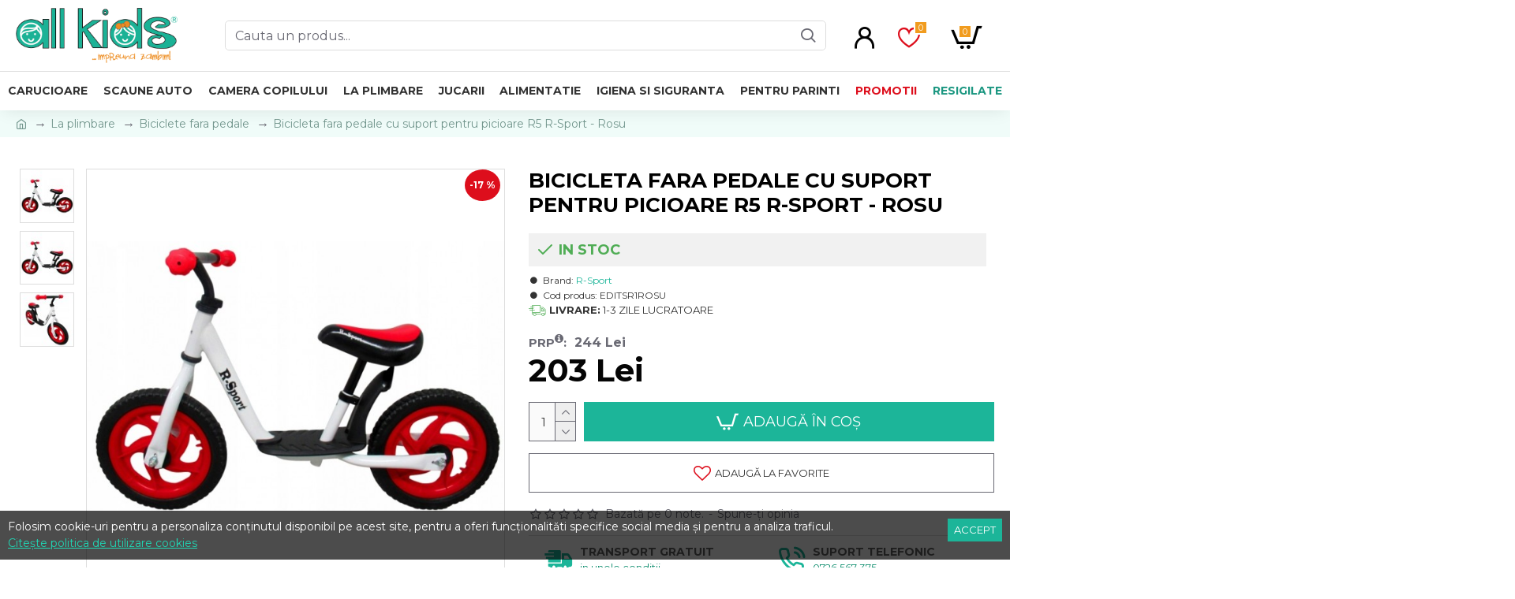

--- FILE ---
content_type: text/html; charset=utf-8
request_url: https://www.google.com/recaptcha/api2/anchor?ar=1&k=6Lc-vGIoAAAAANWxJ2o3WWQwvij51Vbslzkdv4Vy&co=aHR0cHM6Ly9hbGxraWRzLnJvOjQ0Mw..&hl=en&v=PoyoqOPhxBO7pBk68S4YbpHZ&size=normal&anchor-ms=20000&execute-ms=30000&cb=8cm56rwqj2ko
body_size: 49357
content:
<!DOCTYPE HTML><html dir="ltr" lang="en"><head><meta http-equiv="Content-Type" content="text/html; charset=UTF-8">
<meta http-equiv="X-UA-Compatible" content="IE=edge">
<title>reCAPTCHA</title>
<style type="text/css">
/* cyrillic-ext */
@font-face {
  font-family: 'Roboto';
  font-style: normal;
  font-weight: 400;
  font-stretch: 100%;
  src: url(//fonts.gstatic.com/s/roboto/v48/KFO7CnqEu92Fr1ME7kSn66aGLdTylUAMa3GUBHMdazTgWw.woff2) format('woff2');
  unicode-range: U+0460-052F, U+1C80-1C8A, U+20B4, U+2DE0-2DFF, U+A640-A69F, U+FE2E-FE2F;
}
/* cyrillic */
@font-face {
  font-family: 'Roboto';
  font-style: normal;
  font-weight: 400;
  font-stretch: 100%;
  src: url(//fonts.gstatic.com/s/roboto/v48/KFO7CnqEu92Fr1ME7kSn66aGLdTylUAMa3iUBHMdazTgWw.woff2) format('woff2');
  unicode-range: U+0301, U+0400-045F, U+0490-0491, U+04B0-04B1, U+2116;
}
/* greek-ext */
@font-face {
  font-family: 'Roboto';
  font-style: normal;
  font-weight: 400;
  font-stretch: 100%;
  src: url(//fonts.gstatic.com/s/roboto/v48/KFO7CnqEu92Fr1ME7kSn66aGLdTylUAMa3CUBHMdazTgWw.woff2) format('woff2');
  unicode-range: U+1F00-1FFF;
}
/* greek */
@font-face {
  font-family: 'Roboto';
  font-style: normal;
  font-weight: 400;
  font-stretch: 100%;
  src: url(//fonts.gstatic.com/s/roboto/v48/KFO7CnqEu92Fr1ME7kSn66aGLdTylUAMa3-UBHMdazTgWw.woff2) format('woff2');
  unicode-range: U+0370-0377, U+037A-037F, U+0384-038A, U+038C, U+038E-03A1, U+03A3-03FF;
}
/* math */
@font-face {
  font-family: 'Roboto';
  font-style: normal;
  font-weight: 400;
  font-stretch: 100%;
  src: url(//fonts.gstatic.com/s/roboto/v48/KFO7CnqEu92Fr1ME7kSn66aGLdTylUAMawCUBHMdazTgWw.woff2) format('woff2');
  unicode-range: U+0302-0303, U+0305, U+0307-0308, U+0310, U+0312, U+0315, U+031A, U+0326-0327, U+032C, U+032F-0330, U+0332-0333, U+0338, U+033A, U+0346, U+034D, U+0391-03A1, U+03A3-03A9, U+03B1-03C9, U+03D1, U+03D5-03D6, U+03F0-03F1, U+03F4-03F5, U+2016-2017, U+2034-2038, U+203C, U+2040, U+2043, U+2047, U+2050, U+2057, U+205F, U+2070-2071, U+2074-208E, U+2090-209C, U+20D0-20DC, U+20E1, U+20E5-20EF, U+2100-2112, U+2114-2115, U+2117-2121, U+2123-214F, U+2190, U+2192, U+2194-21AE, U+21B0-21E5, U+21F1-21F2, U+21F4-2211, U+2213-2214, U+2216-22FF, U+2308-230B, U+2310, U+2319, U+231C-2321, U+2336-237A, U+237C, U+2395, U+239B-23B7, U+23D0, U+23DC-23E1, U+2474-2475, U+25AF, U+25B3, U+25B7, U+25BD, U+25C1, U+25CA, U+25CC, U+25FB, U+266D-266F, U+27C0-27FF, U+2900-2AFF, U+2B0E-2B11, U+2B30-2B4C, U+2BFE, U+3030, U+FF5B, U+FF5D, U+1D400-1D7FF, U+1EE00-1EEFF;
}
/* symbols */
@font-face {
  font-family: 'Roboto';
  font-style: normal;
  font-weight: 400;
  font-stretch: 100%;
  src: url(//fonts.gstatic.com/s/roboto/v48/KFO7CnqEu92Fr1ME7kSn66aGLdTylUAMaxKUBHMdazTgWw.woff2) format('woff2');
  unicode-range: U+0001-000C, U+000E-001F, U+007F-009F, U+20DD-20E0, U+20E2-20E4, U+2150-218F, U+2190, U+2192, U+2194-2199, U+21AF, U+21E6-21F0, U+21F3, U+2218-2219, U+2299, U+22C4-22C6, U+2300-243F, U+2440-244A, U+2460-24FF, U+25A0-27BF, U+2800-28FF, U+2921-2922, U+2981, U+29BF, U+29EB, U+2B00-2BFF, U+4DC0-4DFF, U+FFF9-FFFB, U+10140-1018E, U+10190-1019C, U+101A0, U+101D0-101FD, U+102E0-102FB, U+10E60-10E7E, U+1D2C0-1D2D3, U+1D2E0-1D37F, U+1F000-1F0FF, U+1F100-1F1AD, U+1F1E6-1F1FF, U+1F30D-1F30F, U+1F315, U+1F31C, U+1F31E, U+1F320-1F32C, U+1F336, U+1F378, U+1F37D, U+1F382, U+1F393-1F39F, U+1F3A7-1F3A8, U+1F3AC-1F3AF, U+1F3C2, U+1F3C4-1F3C6, U+1F3CA-1F3CE, U+1F3D4-1F3E0, U+1F3ED, U+1F3F1-1F3F3, U+1F3F5-1F3F7, U+1F408, U+1F415, U+1F41F, U+1F426, U+1F43F, U+1F441-1F442, U+1F444, U+1F446-1F449, U+1F44C-1F44E, U+1F453, U+1F46A, U+1F47D, U+1F4A3, U+1F4B0, U+1F4B3, U+1F4B9, U+1F4BB, U+1F4BF, U+1F4C8-1F4CB, U+1F4D6, U+1F4DA, U+1F4DF, U+1F4E3-1F4E6, U+1F4EA-1F4ED, U+1F4F7, U+1F4F9-1F4FB, U+1F4FD-1F4FE, U+1F503, U+1F507-1F50B, U+1F50D, U+1F512-1F513, U+1F53E-1F54A, U+1F54F-1F5FA, U+1F610, U+1F650-1F67F, U+1F687, U+1F68D, U+1F691, U+1F694, U+1F698, U+1F6AD, U+1F6B2, U+1F6B9-1F6BA, U+1F6BC, U+1F6C6-1F6CF, U+1F6D3-1F6D7, U+1F6E0-1F6EA, U+1F6F0-1F6F3, U+1F6F7-1F6FC, U+1F700-1F7FF, U+1F800-1F80B, U+1F810-1F847, U+1F850-1F859, U+1F860-1F887, U+1F890-1F8AD, U+1F8B0-1F8BB, U+1F8C0-1F8C1, U+1F900-1F90B, U+1F93B, U+1F946, U+1F984, U+1F996, U+1F9E9, U+1FA00-1FA6F, U+1FA70-1FA7C, U+1FA80-1FA89, U+1FA8F-1FAC6, U+1FACE-1FADC, U+1FADF-1FAE9, U+1FAF0-1FAF8, U+1FB00-1FBFF;
}
/* vietnamese */
@font-face {
  font-family: 'Roboto';
  font-style: normal;
  font-weight: 400;
  font-stretch: 100%;
  src: url(//fonts.gstatic.com/s/roboto/v48/KFO7CnqEu92Fr1ME7kSn66aGLdTylUAMa3OUBHMdazTgWw.woff2) format('woff2');
  unicode-range: U+0102-0103, U+0110-0111, U+0128-0129, U+0168-0169, U+01A0-01A1, U+01AF-01B0, U+0300-0301, U+0303-0304, U+0308-0309, U+0323, U+0329, U+1EA0-1EF9, U+20AB;
}
/* latin-ext */
@font-face {
  font-family: 'Roboto';
  font-style: normal;
  font-weight: 400;
  font-stretch: 100%;
  src: url(//fonts.gstatic.com/s/roboto/v48/KFO7CnqEu92Fr1ME7kSn66aGLdTylUAMa3KUBHMdazTgWw.woff2) format('woff2');
  unicode-range: U+0100-02BA, U+02BD-02C5, U+02C7-02CC, U+02CE-02D7, U+02DD-02FF, U+0304, U+0308, U+0329, U+1D00-1DBF, U+1E00-1E9F, U+1EF2-1EFF, U+2020, U+20A0-20AB, U+20AD-20C0, U+2113, U+2C60-2C7F, U+A720-A7FF;
}
/* latin */
@font-face {
  font-family: 'Roboto';
  font-style: normal;
  font-weight: 400;
  font-stretch: 100%;
  src: url(//fonts.gstatic.com/s/roboto/v48/KFO7CnqEu92Fr1ME7kSn66aGLdTylUAMa3yUBHMdazQ.woff2) format('woff2');
  unicode-range: U+0000-00FF, U+0131, U+0152-0153, U+02BB-02BC, U+02C6, U+02DA, U+02DC, U+0304, U+0308, U+0329, U+2000-206F, U+20AC, U+2122, U+2191, U+2193, U+2212, U+2215, U+FEFF, U+FFFD;
}
/* cyrillic-ext */
@font-face {
  font-family: 'Roboto';
  font-style: normal;
  font-weight: 500;
  font-stretch: 100%;
  src: url(//fonts.gstatic.com/s/roboto/v48/KFO7CnqEu92Fr1ME7kSn66aGLdTylUAMa3GUBHMdazTgWw.woff2) format('woff2');
  unicode-range: U+0460-052F, U+1C80-1C8A, U+20B4, U+2DE0-2DFF, U+A640-A69F, U+FE2E-FE2F;
}
/* cyrillic */
@font-face {
  font-family: 'Roboto';
  font-style: normal;
  font-weight: 500;
  font-stretch: 100%;
  src: url(//fonts.gstatic.com/s/roboto/v48/KFO7CnqEu92Fr1ME7kSn66aGLdTylUAMa3iUBHMdazTgWw.woff2) format('woff2');
  unicode-range: U+0301, U+0400-045F, U+0490-0491, U+04B0-04B1, U+2116;
}
/* greek-ext */
@font-face {
  font-family: 'Roboto';
  font-style: normal;
  font-weight: 500;
  font-stretch: 100%;
  src: url(//fonts.gstatic.com/s/roboto/v48/KFO7CnqEu92Fr1ME7kSn66aGLdTylUAMa3CUBHMdazTgWw.woff2) format('woff2');
  unicode-range: U+1F00-1FFF;
}
/* greek */
@font-face {
  font-family: 'Roboto';
  font-style: normal;
  font-weight: 500;
  font-stretch: 100%;
  src: url(//fonts.gstatic.com/s/roboto/v48/KFO7CnqEu92Fr1ME7kSn66aGLdTylUAMa3-UBHMdazTgWw.woff2) format('woff2');
  unicode-range: U+0370-0377, U+037A-037F, U+0384-038A, U+038C, U+038E-03A1, U+03A3-03FF;
}
/* math */
@font-face {
  font-family: 'Roboto';
  font-style: normal;
  font-weight: 500;
  font-stretch: 100%;
  src: url(//fonts.gstatic.com/s/roboto/v48/KFO7CnqEu92Fr1ME7kSn66aGLdTylUAMawCUBHMdazTgWw.woff2) format('woff2');
  unicode-range: U+0302-0303, U+0305, U+0307-0308, U+0310, U+0312, U+0315, U+031A, U+0326-0327, U+032C, U+032F-0330, U+0332-0333, U+0338, U+033A, U+0346, U+034D, U+0391-03A1, U+03A3-03A9, U+03B1-03C9, U+03D1, U+03D5-03D6, U+03F0-03F1, U+03F4-03F5, U+2016-2017, U+2034-2038, U+203C, U+2040, U+2043, U+2047, U+2050, U+2057, U+205F, U+2070-2071, U+2074-208E, U+2090-209C, U+20D0-20DC, U+20E1, U+20E5-20EF, U+2100-2112, U+2114-2115, U+2117-2121, U+2123-214F, U+2190, U+2192, U+2194-21AE, U+21B0-21E5, U+21F1-21F2, U+21F4-2211, U+2213-2214, U+2216-22FF, U+2308-230B, U+2310, U+2319, U+231C-2321, U+2336-237A, U+237C, U+2395, U+239B-23B7, U+23D0, U+23DC-23E1, U+2474-2475, U+25AF, U+25B3, U+25B7, U+25BD, U+25C1, U+25CA, U+25CC, U+25FB, U+266D-266F, U+27C0-27FF, U+2900-2AFF, U+2B0E-2B11, U+2B30-2B4C, U+2BFE, U+3030, U+FF5B, U+FF5D, U+1D400-1D7FF, U+1EE00-1EEFF;
}
/* symbols */
@font-face {
  font-family: 'Roboto';
  font-style: normal;
  font-weight: 500;
  font-stretch: 100%;
  src: url(//fonts.gstatic.com/s/roboto/v48/KFO7CnqEu92Fr1ME7kSn66aGLdTylUAMaxKUBHMdazTgWw.woff2) format('woff2');
  unicode-range: U+0001-000C, U+000E-001F, U+007F-009F, U+20DD-20E0, U+20E2-20E4, U+2150-218F, U+2190, U+2192, U+2194-2199, U+21AF, U+21E6-21F0, U+21F3, U+2218-2219, U+2299, U+22C4-22C6, U+2300-243F, U+2440-244A, U+2460-24FF, U+25A0-27BF, U+2800-28FF, U+2921-2922, U+2981, U+29BF, U+29EB, U+2B00-2BFF, U+4DC0-4DFF, U+FFF9-FFFB, U+10140-1018E, U+10190-1019C, U+101A0, U+101D0-101FD, U+102E0-102FB, U+10E60-10E7E, U+1D2C0-1D2D3, U+1D2E0-1D37F, U+1F000-1F0FF, U+1F100-1F1AD, U+1F1E6-1F1FF, U+1F30D-1F30F, U+1F315, U+1F31C, U+1F31E, U+1F320-1F32C, U+1F336, U+1F378, U+1F37D, U+1F382, U+1F393-1F39F, U+1F3A7-1F3A8, U+1F3AC-1F3AF, U+1F3C2, U+1F3C4-1F3C6, U+1F3CA-1F3CE, U+1F3D4-1F3E0, U+1F3ED, U+1F3F1-1F3F3, U+1F3F5-1F3F7, U+1F408, U+1F415, U+1F41F, U+1F426, U+1F43F, U+1F441-1F442, U+1F444, U+1F446-1F449, U+1F44C-1F44E, U+1F453, U+1F46A, U+1F47D, U+1F4A3, U+1F4B0, U+1F4B3, U+1F4B9, U+1F4BB, U+1F4BF, U+1F4C8-1F4CB, U+1F4D6, U+1F4DA, U+1F4DF, U+1F4E3-1F4E6, U+1F4EA-1F4ED, U+1F4F7, U+1F4F9-1F4FB, U+1F4FD-1F4FE, U+1F503, U+1F507-1F50B, U+1F50D, U+1F512-1F513, U+1F53E-1F54A, U+1F54F-1F5FA, U+1F610, U+1F650-1F67F, U+1F687, U+1F68D, U+1F691, U+1F694, U+1F698, U+1F6AD, U+1F6B2, U+1F6B9-1F6BA, U+1F6BC, U+1F6C6-1F6CF, U+1F6D3-1F6D7, U+1F6E0-1F6EA, U+1F6F0-1F6F3, U+1F6F7-1F6FC, U+1F700-1F7FF, U+1F800-1F80B, U+1F810-1F847, U+1F850-1F859, U+1F860-1F887, U+1F890-1F8AD, U+1F8B0-1F8BB, U+1F8C0-1F8C1, U+1F900-1F90B, U+1F93B, U+1F946, U+1F984, U+1F996, U+1F9E9, U+1FA00-1FA6F, U+1FA70-1FA7C, U+1FA80-1FA89, U+1FA8F-1FAC6, U+1FACE-1FADC, U+1FADF-1FAE9, U+1FAF0-1FAF8, U+1FB00-1FBFF;
}
/* vietnamese */
@font-face {
  font-family: 'Roboto';
  font-style: normal;
  font-weight: 500;
  font-stretch: 100%;
  src: url(//fonts.gstatic.com/s/roboto/v48/KFO7CnqEu92Fr1ME7kSn66aGLdTylUAMa3OUBHMdazTgWw.woff2) format('woff2');
  unicode-range: U+0102-0103, U+0110-0111, U+0128-0129, U+0168-0169, U+01A0-01A1, U+01AF-01B0, U+0300-0301, U+0303-0304, U+0308-0309, U+0323, U+0329, U+1EA0-1EF9, U+20AB;
}
/* latin-ext */
@font-face {
  font-family: 'Roboto';
  font-style: normal;
  font-weight: 500;
  font-stretch: 100%;
  src: url(//fonts.gstatic.com/s/roboto/v48/KFO7CnqEu92Fr1ME7kSn66aGLdTylUAMa3KUBHMdazTgWw.woff2) format('woff2');
  unicode-range: U+0100-02BA, U+02BD-02C5, U+02C7-02CC, U+02CE-02D7, U+02DD-02FF, U+0304, U+0308, U+0329, U+1D00-1DBF, U+1E00-1E9F, U+1EF2-1EFF, U+2020, U+20A0-20AB, U+20AD-20C0, U+2113, U+2C60-2C7F, U+A720-A7FF;
}
/* latin */
@font-face {
  font-family: 'Roboto';
  font-style: normal;
  font-weight: 500;
  font-stretch: 100%;
  src: url(//fonts.gstatic.com/s/roboto/v48/KFO7CnqEu92Fr1ME7kSn66aGLdTylUAMa3yUBHMdazQ.woff2) format('woff2');
  unicode-range: U+0000-00FF, U+0131, U+0152-0153, U+02BB-02BC, U+02C6, U+02DA, U+02DC, U+0304, U+0308, U+0329, U+2000-206F, U+20AC, U+2122, U+2191, U+2193, U+2212, U+2215, U+FEFF, U+FFFD;
}
/* cyrillic-ext */
@font-face {
  font-family: 'Roboto';
  font-style: normal;
  font-weight: 900;
  font-stretch: 100%;
  src: url(//fonts.gstatic.com/s/roboto/v48/KFO7CnqEu92Fr1ME7kSn66aGLdTylUAMa3GUBHMdazTgWw.woff2) format('woff2');
  unicode-range: U+0460-052F, U+1C80-1C8A, U+20B4, U+2DE0-2DFF, U+A640-A69F, U+FE2E-FE2F;
}
/* cyrillic */
@font-face {
  font-family: 'Roboto';
  font-style: normal;
  font-weight: 900;
  font-stretch: 100%;
  src: url(//fonts.gstatic.com/s/roboto/v48/KFO7CnqEu92Fr1ME7kSn66aGLdTylUAMa3iUBHMdazTgWw.woff2) format('woff2');
  unicode-range: U+0301, U+0400-045F, U+0490-0491, U+04B0-04B1, U+2116;
}
/* greek-ext */
@font-face {
  font-family: 'Roboto';
  font-style: normal;
  font-weight: 900;
  font-stretch: 100%;
  src: url(//fonts.gstatic.com/s/roboto/v48/KFO7CnqEu92Fr1ME7kSn66aGLdTylUAMa3CUBHMdazTgWw.woff2) format('woff2');
  unicode-range: U+1F00-1FFF;
}
/* greek */
@font-face {
  font-family: 'Roboto';
  font-style: normal;
  font-weight: 900;
  font-stretch: 100%;
  src: url(//fonts.gstatic.com/s/roboto/v48/KFO7CnqEu92Fr1ME7kSn66aGLdTylUAMa3-UBHMdazTgWw.woff2) format('woff2');
  unicode-range: U+0370-0377, U+037A-037F, U+0384-038A, U+038C, U+038E-03A1, U+03A3-03FF;
}
/* math */
@font-face {
  font-family: 'Roboto';
  font-style: normal;
  font-weight: 900;
  font-stretch: 100%;
  src: url(//fonts.gstatic.com/s/roboto/v48/KFO7CnqEu92Fr1ME7kSn66aGLdTylUAMawCUBHMdazTgWw.woff2) format('woff2');
  unicode-range: U+0302-0303, U+0305, U+0307-0308, U+0310, U+0312, U+0315, U+031A, U+0326-0327, U+032C, U+032F-0330, U+0332-0333, U+0338, U+033A, U+0346, U+034D, U+0391-03A1, U+03A3-03A9, U+03B1-03C9, U+03D1, U+03D5-03D6, U+03F0-03F1, U+03F4-03F5, U+2016-2017, U+2034-2038, U+203C, U+2040, U+2043, U+2047, U+2050, U+2057, U+205F, U+2070-2071, U+2074-208E, U+2090-209C, U+20D0-20DC, U+20E1, U+20E5-20EF, U+2100-2112, U+2114-2115, U+2117-2121, U+2123-214F, U+2190, U+2192, U+2194-21AE, U+21B0-21E5, U+21F1-21F2, U+21F4-2211, U+2213-2214, U+2216-22FF, U+2308-230B, U+2310, U+2319, U+231C-2321, U+2336-237A, U+237C, U+2395, U+239B-23B7, U+23D0, U+23DC-23E1, U+2474-2475, U+25AF, U+25B3, U+25B7, U+25BD, U+25C1, U+25CA, U+25CC, U+25FB, U+266D-266F, U+27C0-27FF, U+2900-2AFF, U+2B0E-2B11, U+2B30-2B4C, U+2BFE, U+3030, U+FF5B, U+FF5D, U+1D400-1D7FF, U+1EE00-1EEFF;
}
/* symbols */
@font-face {
  font-family: 'Roboto';
  font-style: normal;
  font-weight: 900;
  font-stretch: 100%;
  src: url(//fonts.gstatic.com/s/roboto/v48/KFO7CnqEu92Fr1ME7kSn66aGLdTylUAMaxKUBHMdazTgWw.woff2) format('woff2');
  unicode-range: U+0001-000C, U+000E-001F, U+007F-009F, U+20DD-20E0, U+20E2-20E4, U+2150-218F, U+2190, U+2192, U+2194-2199, U+21AF, U+21E6-21F0, U+21F3, U+2218-2219, U+2299, U+22C4-22C6, U+2300-243F, U+2440-244A, U+2460-24FF, U+25A0-27BF, U+2800-28FF, U+2921-2922, U+2981, U+29BF, U+29EB, U+2B00-2BFF, U+4DC0-4DFF, U+FFF9-FFFB, U+10140-1018E, U+10190-1019C, U+101A0, U+101D0-101FD, U+102E0-102FB, U+10E60-10E7E, U+1D2C0-1D2D3, U+1D2E0-1D37F, U+1F000-1F0FF, U+1F100-1F1AD, U+1F1E6-1F1FF, U+1F30D-1F30F, U+1F315, U+1F31C, U+1F31E, U+1F320-1F32C, U+1F336, U+1F378, U+1F37D, U+1F382, U+1F393-1F39F, U+1F3A7-1F3A8, U+1F3AC-1F3AF, U+1F3C2, U+1F3C4-1F3C6, U+1F3CA-1F3CE, U+1F3D4-1F3E0, U+1F3ED, U+1F3F1-1F3F3, U+1F3F5-1F3F7, U+1F408, U+1F415, U+1F41F, U+1F426, U+1F43F, U+1F441-1F442, U+1F444, U+1F446-1F449, U+1F44C-1F44E, U+1F453, U+1F46A, U+1F47D, U+1F4A3, U+1F4B0, U+1F4B3, U+1F4B9, U+1F4BB, U+1F4BF, U+1F4C8-1F4CB, U+1F4D6, U+1F4DA, U+1F4DF, U+1F4E3-1F4E6, U+1F4EA-1F4ED, U+1F4F7, U+1F4F9-1F4FB, U+1F4FD-1F4FE, U+1F503, U+1F507-1F50B, U+1F50D, U+1F512-1F513, U+1F53E-1F54A, U+1F54F-1F5FA, U+1F610, U+1F650-1F67F, U+1F687, U+1F68D, U+1F691, U+1F694, U+1F698, U+1F6AD, U+1F6B2, U+1F6B9-1F6BA, U+1F6BC, U+1F6C6-1F6CF, U+1F6D3-1F6D7, U+1F6E0-1F6EA, U+1F6F0-1F6F3, U+1F6F7-1F6FC, U+1F700-1F7FF, U+1F800-1F80B, U+1F810-1F847, U+1F850-1F859, U+1F860-1F887, U+1F890-1F8AD, U+1F8B0-1F8BB, U+1F8C0-1F8C1, U+1F900-1F90B, U+1F93B, U+1F946, U+1F984, U+1F996, U+1F9E9, U+1FA00-1FA6F, U+1FA70-1FA7C, U+1FA80-1FA89, U+1FA8F-1FAC6, U+1FACE-1FADC, U+1FADF-1FAE9, U+1FAF0-1FAF8, U+1FB00-1FBFF;
}
/* vietnamese */
@font-face {
  font-family: 'Roboto';
  font-style: normal;
  font-weight: 900;
  font-stretch: 100%;
  src: url(//fonts.gstatic.com/s/roboto/v48/KFO7CnqEu92Fr1ME7kSn66aGLdTylUAMa3OUBHMdazTgWw.woff2) format('woff2');
  unicode-range: U+0102-0103, U+0110-0111, U+0128-0129, U+0168-0169, U+01A0-01A1, U+01AF-01B0, U+0300-0301, U+0303-0304, U+0308-0309, U+0323, U+0329, U+1EA0-1EF9, U+20AB;
}
/* latin-ext */
@font-face {
  font-family: 'Roboto';
  font-style: normal;
  font-weight: 900;
  font-stretch: 100%;
  src: url(//fonts.gstatic.com/s/roboto/v48/KFO7CnqEu92Fr1ME7kSn66aGLdTylUAMa3KUBHMdazTgWw.woff2) format('woff2');
  unicode-range: U+0100-02BA, U+02BD-02C5, U+02C7-02CC, U+02CE-02D7, U+02DD-02FF, U+0304, U+0308, U+0329, U+1D00-1DBF, U+1E00-1E9F, U+1EF2-1EFF, U+2020, U+20A0-20AB, U+20AD-20C0, U+2113, U+2C60-2C7F, U+A720-A7FF;
}
/* latin */
@font-face {
  font-family: 'Roboto';
  font-style: normal;
  font-weight: 900;
  font-stretch: 100%;
  src: url(//fonts.gstatic.com/s/roboto/v48/KFO7CnqEu92Fr1ME7kSn66aGLdTylUAMa3yUBHMdazQ.woff2) format('woff2');
  unicode-range: U+0000-00FF, U+0131, U+0152-0153, U+02BB-02BC, U+02C6, U+02DA, U+02DC, U+0304, U+0308, U+0329, U+2000-206F, U+20AC, U+2122, U+2191, U+2193, U+2212, U+2215, U+FEFF, U+FFFD;
}

</style>
<link rel="stylesheet" type="text/css" href="https://www.gstatic.com/recaptcha/releases/PoyoqOPhxBO7pBk68S4YbpHZ/styles__ltr.css">
<script nonce="rO-_vC-DZOKW7SjsxZglgQ" type="text/javascript">window['__recaptcha_api'] = 'https://www.google.com/recaptcha/api2/';</script>
<script type="text/javascript" src="https://www.gstatic.com/recaptcha/releases/PoyoqOPhxBO7pBk68S4YbpHZ/recaptcha__en.js" nonce="rO-_vC-DZOKW7SjsxZglgQ">
      
    </script></head>
<body><div id="rc-anchor-alert" class="rc-anchor-alert"></div>
<input type="hidden" id="recaptcha-token" value="[base64]">
<script type="text/javascript" nonce="rO-_vC-DZOKW7SjsxZglgQ">
      recaptcha.anchor.Main.init("[\x22ainput\x22,[\x22bgdata\x22,\x22\x22,\[base64]/[base64]/[base64]/bmV3IHJbeF0oY1swXSk6RT09Mj9uZXcgclt4XShjWzBdLGNbMV0pOkU9PTM/bmV3IHJbeF0oY1swXSxjWzFdLGNbMl0pOkU9PTQ/[base64]/[base64]/[base64]/[base64]/[base64]/[base64]/[base64]/[base64]\x22,\[base64]\\u003d\x22,\x22Dn1Gw63Cr1NyVsK9UMOtfcKyAcKwYXjCkhTDjMO+J8KUKizClWzDlcK/[base64]/DtsO3wodKDAbCusKXS3LDjG4hdE3CicO0NcKyd8Ojw4t1OsKiw4J4TXlnKw7Cvx4mJjxEw7NUaE8fcDo3Hl8rw4U8w7slwpw+wo/CvisWw7gjw7N9f8Ofw4EJLsKzL8OMw6xdw7NfRm5TwqheNMKUw4pGw4HDhnttw6N0SMK8VilJwqDCisOuXcO9wrIWICIvCcKJC0HDjRFAwrTDtsOyCXbCgBTCncO/HsK6W8KnXsOmwrfCg043woUOwqPDrnzCnMO/H8ORwqjDhcO7w6UIwoVSw74HLjnCmcKeJcKOIMOdQnDDiEnDuMKfw6nDsUIfwqhfw4vDqcObwpJmwqHCmcKSRcKlV8KbIcKLaWPDgVNDwpjDrWt8bTTCtcOjcn9TNsOrMMKiw55vXXvDrMKWO8OXVA3DkVXCgsKDw4LCtEVvwqcswpNOw4XDqA7CqsKBEzMOwrIUwp/[base64]/CrcO5w6XDncOlTsKNw5Qtw6taBsKdw5IFwpzDhiABX1ozw75DwqpKHBl5ecOCwobCg8Kvw7TCmSDDuCgkJMOnU8OCQMORw7PCmMOTWBfDo2NzASvDs8OPG8OuL20VaMO/J1bDi8OQCcK+wqbCosOfNcKYw6LDgGTDkibCvm/CuMOdw7jDhsKgM1cSHXt1IwzClMOiw6vCsMKEwpzDj8OLTsKGLSliIUkqwpwaQ8ObIjrDrcKBwokhw4HChFAlwqXCt8K/wrPCsDvDn8Odw63DscO9wrFkwpdsDMK7wo7DmMKcF8O/OMOMwp/CosO0AlPCuDzDjW3CoMOFw4F9Gkp4EcO3wqwNFMKCwrzDkMOGfDzDsMOFTcOBwpTCtsKGQsKoHSgMbgLCl8Onf8K1e0xyw6nCmSkkBMOrGC5YwovDicOtW2HCj8K4w751N8KibMO3woZow6B/[base64]/[base64]/DlmoqHcOAb8KAb8KqdMK2Ex5JBsOWw4DDjcO9wovCmMK7ZnlyYsOXeHZQwrDCpsK8wqzCg8O9KsO/FQ14Ggs1UWVGW8OmYsKUw4PCusKlwroUw7bCj8O4w71VesOSSsOrKcORw7Eew67Dl8OGwrjDoMK/wqcLFRDCv1LChMKCdVfCucOmw5PDrybDsmrCoMKqwoVZAsOwV8Onw4rCjzPDtkhnwpzDucKgacOpw4DDnMKCwqNhEcOyw4nCo8KSKcKmwrtxasKIQALDg8K5w5bDgTkDw57DscKNZUPDtnjDucK7w4Zpw4Z7CcKBw4pdYcOyeCbCq8KgHknClWbDnl1sQMOHZG/DvFPCpRPCpGXClVLClH4Rb8KuV8K8wqHDl8Ktwp/DrDvDhFHCjmXCtMKdw68pHB3DjzzCqijChMKnMMONw4F4wq08WsKwUmFdw5JwaHZswqvCvMOCD8KkGizDjk/[base64]/w5E7ccKFwowMw6oKH0pDTXtzBsK2Q2/DucKZWcOObsKSw40Pw69tYEYwfMO/wofDlmUrdsKYw5zCrcOpwo3DvA0KwrbCpXBFwosOw7x1wqnDuMKqwo0FTMKcBVEdSBHCuTFLw4wHBABJwp/DjsKJw6/DoWYaw5nChMO5FQrDhsOLw6vDvsK6w7TCjVzCocOLVMO2TsKgwq7Cj8Ojw4TCtcKUworCrMK/w4IYRRdAwqfDrmrClQhYb8KAXMK+wonClsODw7oDwp3ChcOcw7QGTnd8Djdxw6FMw4XDqMO6bMKVLBLCncKTwp/ChMOLO8OjTMOxGMKhJcKcTjPDkj7CoCXDnlvCscOJFTXClUvDlcKNwpJxw5bDtlYvw7HDr8OCQsK4WF9xfngFw6VdacKtwqTDjnt6a8Knwpgsw70YLy/[base64]/[base64]/CiGbCtm/Cr2HCnhNaHcKzPFtkIDEwwpBgaMORw6g+TMKibzU/[base64]/egbDmBUowpgMeMK0wqnDl8KVwocOwpxYEm/Cu1zDniTCp0vCpR0LwqYlASUXGmJCw4BFBcKXwozDkB7Cm8OwA3TDpnXCjCXCpnpUR2o8QBcuw5h8EcK2cMOrw59+SX/CtMOcw5bDjh3ClcOZThhHLAfDpcKdwrgiw7p0wqTDuWdpT8KCTsKTNk/Dr1EWwqPDuMOIwrMTwpp/[base64]/wqkfwqFGPFDDksOJAQkBwr/CvAzClH7DjE4ACAl/wq3DoXEaCnrDiXLDlMOsSB9Ew4xqFQkacsKkd8O+GV3CuSLDk8OQwrF8w5tKSQN/w4A3wr/CmhvDozwUJ8OZenkBwqAXUMOZM8Oiw5rCpTtXwoNUw4fCnUPCokfDgMOZHwPDuCbCtXdjw64TSHLDv8K3w5dxDsOLw73DhSrCqVHCjAdUXMOUUsOVcsONDSssAlt/wr4rwrLDgicFIMO4w6vDhcKFwpwhdMOPBsKJw6gKw5I8EcKfw7jDgwzDhSnCqMObNz/CtsKOM8OjwqLCsDIsGGDDkRbCl8Olw7RUZMO7MsK+wrFAw45zNVbCtcOcF8KZICNLw6bDhnpcw7g+fGXCnB5Qw694wpNVw7IWdBbCqQTChsKkw7DCmsOpw4DCoh/[base64]/wqw9F8Kbw5nCocKSVgjDiV9jwrrCkmxFwqtsQmPDhSbCtcKBw7PCpz3DnDjDu1BhK8Otw4nCj8K3w7PDnREmw6jCocOxcSfCk8Ohw5HCrcOHdhcLwo3DiRcOPVw9w5/Dg8OgwqXCvF9oI3XDijvDmMKeAsOePn5/w57DjMK7CcOOwo5ow7Jvw5HCqk3DoHEzYjDCmsKMJsKXw7QNwojCtlTChAQcw7bCoSPCn8OMNQE4XCkZWGDDjCIhwrTDjzbDscO8wq/CtzXDnsOJOcKqwpzCgMKWCcKNe2DDvS4wJsOkWm3CtMOxY8K/[base64]/Cl8K3HxICwoUAX8KqCnvDh2Vtw6M8wqk/woRWXRrCiTbCj1PDjiTDmljDrsODFAJIdztgwqLDsGEUwqTCpMOXw7I1wqbDu8OHUB4Ew6BMw6FQL8KDJifCjGXDpMKuRghnN3fDp8KBUCLCqnU/[base64]/CrcKiw4EMwqZtw6vDqRbDp8OVwoLCuw3DkcKmfR0PwokYwpljbcKvw6U0WsKIwrfDkCLDryTDlhQDwpdzwpfDoxTDjsKAecOLwrXCu8Ktw7AIHDnCkQVUwq8pwohOwro3wrh5JsOxGwjCssOQw7fCvcKlSjpowrdKXSpYw4/CvVjCnXYFHsOyDUHDjnXDj8KIwrrDsQgBw6jChsKLw60MXMKjwq3DrjjDn3bDrCc8wrbDkWLDgFVOPsK4TMK1w4/CpjrChAbCnsKxwps8w5hJCMOJwoEDw5MDOcKNwrYwU8OLckE+QMOCA8K4XBBcwoYOwpbCmcKxwrxLwq/[base64]/[base64]/[base64]/w5FpwrDCm8OLw583woVdwpleR8OhwpAnZcKtw6YDK1fDuTJIJRbCtFzCjhh/w7bCmRbDqsKiw6TCkjc+bsK1cEMbacKpU8Orw5TDv8O/[base64]/BcKlw57Ck8KOwq7Cj09dwqRXw4Uxw63Cr8KnYDfCsgXCrsKHeC1Nwo9owpRnPcK+Qx87wpvCqsO1wqQ7BT0OdcKBbsK5ScKnYQs1w6B2w55YasKjZcOpOMO+WsO0w7Z5w77DqMKmw7HChXw5MMO7w48Xw7jCscKmw6wjwrFPdVFmY8Ksw5Y/wq1ZcyzDkiDDgsKwJQfDrcOqwq3CsjLDph5PWB1ZA1bCrnHCisOrVTpFw7fDmsKoKC8AWcOYMHM/wo9ww59sZsOSw5TClU8OwocEcm7DgTLCjMOVw6oPZMKcFsOawp07VwbDp8KVwpnDo8K5w5jCl8KJcQTCncKNNsKRw6k/JXwYA1fClMK5w4rDmMKcwoPDjy0tMFZ/fiLCt8K9cMOuUsKGw77DnsOZwqlXecOdacKAw5HDhMOKwq3CqSULH8KtFQxECMKww7U6ZsK8UsOFw7nCnMKmRRd0KXTDgsOhfsKUNBcxSVLDisOwU0d1P2s6wqhAw602LsO+woUXw6XDjitATGHCqMKPw4Q7wqciGhM8w63DtsKTGsKTDD/CtMO9w7rCnMKgw4PDqsK8woDCnRjCgsOIwp8dw7/CucOmOFbCkAlrd8KawrjDu8O2wpQiw4U+ScORw78MKMOgaMK5wr/DuAhSw4LDu8OWCcKCwr87WkUuwpcww67DssOfw7jCmTTCrMKnXjTDpMKxwqrCrXhIwpVDwq99TMKkw64CwqTCjS8bYh9uwqHDnWLCvFAKwrYqwqbDiMKFT8O4w7A3w6U1aMKrw4Y6wrVpw7jCkEjDisKhw7RhOh5qw7xFFw/Dp0PCkQ1COwBmw59uHzN6wrMnfcOyYMOXwrjDh0jDvcKHwqbDjsKVwrpjVQfCplpLw7gFecO6wr3CulZTInrCocKaZ8OvDDALwp3Cg3/ChRRYwo9YwqPCk8OFcmpvBXcOZ8ORcMO/U8KUw4DChMOLwq0YwrQJdkvChMKbEikHw6HDr8KJVyJxRcKiU3XCom1WwqoFKMOXw4AzwrxPHUlrKlw3wrcsKcK/wqzDjBgRfmXCs8KkUhjCncOpw5V+Hj5rAH7Djm7DrMK1wp3Di8KWJsOtw4BMw4TCksKQZ8O1TsOiJW1Qw6xeAMOswpxMw4fCo3vCtMKPOcK+wq/CgUbCpz/[base64]/CmsKkwoTClcKfw5oswo/Cp8OswrDDtGHDmnJAOQ5BQQ9ew6t6KcOUwqJ5w7jDllwBA1rCpnwow5cywrlmw6TDmxnCnS4bwrHDrF8Uw53DmyzDtDZPwo8Iwrlew4AJOy7Ch8KhacK4woPCt8OcwrJTwoBkUzgHfg1oZXHCrCYdfMOWw5fClQ4RFCXDsmgCGMKpw7DDrMO/acOuw6h5wqt/wpvDlDRbw6ZsPzoxW39IEcOfUsO6wot8wr3DmMOrwqZKUcKzwqFYKcO7wpMsfxEJwq19w5HCjsKmJ8OEwrzCusOiw6zDisKwJB4ASivCj2snF8ODwq/ClSzDqwvCjwPCrcOKw7gxGwLCvXXDpsKXO8OPw5k8wrQ8w6LCucKYwo9LQGbCqA0aK35cwojDg8KhUsOWwpfCj3pXwrERIDnDkcOLXcOqLsKzZ8KNw6TCk0pWw6HClsKJwrFRwofCkUTDqMKXQ8O5w7t9wpPCmzPCu19VQk3Cl8KIw4dtEE/CpUXDgMKme0HDlSUSOWrDvj/ChcOUw508YmlECcOSw4TCvHN8wpHCisOzw7Idwr1nw4QzwrYjEcKYwrTCl8Opw5QnDVVyUcKOKkPCjcK9LMKew7k0w60Ww61PX1MrwqDCs8Ogw4nDoVgAw6Bjwr9Zwr4xwp/[base64]/[base64]/CiMKkwrpvR8O2HMKvw7cLD8Kcw4/CpEMzw4fDtCHDhiMyEyBzwr4nfcKiw5PDiXjDssKKwqPDvAkyBsOyZMOiRi3Do33CmENpQHXCgkgiL8KCPTLDpMKfwosNNAvChk7DsQDCosOeJsKcAMK3w47Dk8OYwoYlVXROwr/[base64]/[base64]/w4pHdsKyGMOFSnADwpHDuCrDpcKqwpZoDGsSbRZGw5nDkMOqw4LDhMOkTHvDiW52U8KKw6cnRcOqw4fCjywow7LClMKNHSBcw7UXVMOzI8KcwphSAE/DtnlKYMO0GlbCjsKuHsKwU1rDhy3Dh8OufS4Pw491wozCpgTCri3Ciw/Cu8OUwq/[base64]/CvcOHw5zChMKaw7vCn8ORb8K/dcOpw6Y2fcK0w5oWM8O3w5PCiMKGSMOrwqtDCMKawpRdwprCpsOKJcOwB1XDlzM2RsK2wp0TwoQxw4xMw7kOwqXChXFeWMKwWMOJwqwzwq/Dm8OsJsKpbSbDgcKTw5nCmMKyw78KKsKfw7LDrBIYEMKIwrAnWnFLdsOAwp5NDzNNwqcowpBPw4fDucKlw6E0w6lbw7bCqjwTcsOkw7rCt8Kpw5PDjCzCucKcLWILw7ITE8K2w4R/L23CkWHCp3xSwr3DowjCuVDCq8KuRcOQwrNxwozClXHCkEjDpMKuDinDp8OwccKzw63Do3lGCHHCgMOXQ3jCjWpnwqPDn8OoUX/Dt8OtwoQCwookI8KnBMKtfjHCpGnCiictw79Ff3fDuMOKw5rCpcORwqPDmcO7w5t2wrV2wpzCkMKNwrPCucKqwpEEw5PCthXCoUwnw7XDsMKgwq/DnsO9wq/ChcOuM3DDj8KHV2sgEMKGF8O4OzfCrMKow6dhw5TDpsKVwpnDkUpvTMOcQMKdwojCj8O+NRvChkADw6PDssOhwrHDncK2w5R/w5VawqrDvMOhw6vDicKeIcKrRybDlsKYF8OQc2/DhcKVA37CiMOta0HCssKMPcONRMOMwroEw5EIwp9nwqrDrRXChMORTMKMw6zCpwLDkghjETXCmwIbZ3/[base64]/VMKew4sYIljDsgFswpMaw5PCvsOEfzs1UsKPNxnDkzbCuQl/TxcawoQpw5vCglvDpDbDsAdRwoXCpz7DvzNMw4gpwp3CpHTDmcKcw7BkL0gLbMKsw4HCm8Ogw5DDpMOgw4HCpk0tWMOew4RHwpDDp8KOPBZ3wpnDrxN/ZcOswqHCscOoJcKiwrcVMMO7NMKFUjh1w6YOLMOIw7rDgFTCgcOKZWcUKmVGw6rDgg0Ow7PDkB5LRcKDwqx5FsOUw4fDiXfDrMOcwqvDl2pMABPDhMOnHWTDjW95JwjDg8O/wqjDnsOrwqvCljDCn8KZDT7Cg8KJwrI+w7HDtnpXw4tdBsKldsOgwrTDoMKlJVppwqnChBACSWFMOMOYwplUbcOTw7DCgW7CmD1KW8O2SAfCk8O/[base64]/Cu8OXV8KvNcOaAMK3w5QyN8K3wonCu8OdYx/CnBIpwofCgnESw5FCw7nDlcODw4kBHMK1wqzCgFfCrXjDoMK9d14jSMO3w7rDn8OcDndvw6jClsKPwrluP8Ogw4XDlnprwq/Dvic1wpPDlxgywrsNQMKIwpwLwpo2VsOdOH3Cg3YeccKhwqrDksOVwqnClcODw5NMdAfCnMO9wr/CvTVqdMOIwrdrQ8Obw6tMTsOYw5fDowt/w4tKwoTCjxIdcMOGwqjDosO5I8OLwq3DmsK9LcOvwpDCgwp2WGExcSjCq8Osw4lOGsOBIit/w5fDqE7DnRLDlF4BSsKgw5cHRsKPwo8owrPDu8O5Nn7Dj8Kbe3nCnlHClMONI8OFw5DCh3Q/wpXCm8O/w5zCgcKTwrvDnQINNcOYf3Nbw7vDq8K/wq7DssKVwozDtsKKw4Y0wptIFsKpw6bCmEADUH17w4R6YsOFwpbCqsOVwqlqwp/DrsKTacOKwrnDsMKCQSnDrMK+wokEw5Eew45SV3A2wo0wGEsSe8K0VUDCs1wtLCNXw6jDjsOpS8OJYsOXw602w4BJw5bCmcKHw67DqsKObVPDkHbDq3ZUYTLDpcOUwqVnEDtXw5/Cm1VxwoPCi8KhAsOzwoQ1wr1UwpJRwotXwrXDgG/[base64]/CtwTCvcKeJBliWmRqwoYPwrBxXMKbw4NhYX/DkMK8w4nCsMOASsOVc8Kfw7DClcK+wrjDljDCl8Oywo7DlMKzWzY3worCiMOKwqDDgHRKw5zDtcKgw7TCqgsPw6URAsKoTjzCo8Okw4QiRsOuOFbDpFNMK1ptesOXwodaExbClFjCpys3HlRkUxbDo8Ogwp/[base64]/CucKlIMO6wocRUBvDhMO/QsKlwovCgMKhwq0iE8OVwpLDo8O/acKjAQTDrMKpw7TCrzDCjUnCucKawpLCqMO7fMObwpLDm8OscmDCvXjDjDPDncOWw5wdwpfCjgp/wo9NwrwPTcKGwpDCuhTDiMKKIsKeERBEHsK2JgjDmMOsHSFPB8KgIMO9w69WwojCtzpRB8KJw7IeNS/DkMK4wqnDv8KQwokjw6bDm3xrdcKdwogzZmPDtcOeHsK9wr7DtsOrX8OJcMODwopEVmoYwpbDrhhSS8O+wqzCgS8BIMKVwrNvwr4hACsbwr5yID9Owq9owoobCQNhwr7DmcO1w5s+wqVwKCPDgMOdNinDv8KHaMO/wr7Dh3IhfcK4wolZwrtJw5Nmwr9YMU/DqmvDkMK9IMOWwp0bdsK3wo7Cs8OYwqx3wqMPSjU5wpbDpcKlFT1DfQLChsOow5Rlw4Q0QiUGw7DCtcOXworDlknDv8Opwol0NsOeWidALDthw7fDqX3CssORW8O2woMCw5x9w4xnV2TCo3p3JHN/f07CuAbDvcOUw702wqXCkcKKZ8K4w4Ruw77DhVnDkyHDnjFUbGp+IsOmFDFlwrbCsw81IsOPwrBZY2PCq1wVw4sQw6xULT/Dnh4iw4HClcK1wq11HcKrw6sRVBfDly0ZDVZdwobCisKbUi0+w6nCq8Kpwp/DocKlVsK1w6bCgsO6w4tXwrHCg8Kvw6UqwpvCtsOuw7rDlT1Gw6HCgknDisKXEmfCsR3DpRXCgCddUcKzIF7DiBB3w6Jnw414wpfDjk8Xw4ZwwpvDnsKqwph7w57Ds8KJMmppeMO2KsOdJsKiw4bCl0zChnXChCEqw67CtWHDt1ZCXMOUwqPCjsO6w6fDhMOew7/DtcKaccKjw7fClknDrCzCrcOPUMK0asKFBCx4w53DkWnDqsO0SMOicMKGEQADecO6d8OGew/DoiRaccK3w6rDksODw7/CpzEnw6ExwrcYw51AwqXCgDjDmhMqw5TDgTXCksOxexkMw6h0w50zwqEmHMKowpUXEcKqwqPChcKjeMO8aWp/[base64]/w6LDgx1gb8K0TcOmwoDDmcOTMcKrwq3DhlDCg8OoEWMofhl/[base64]/M3vCi8OUw4lZwrbCoiZ3w41ywpAqw5xUw7vDkMOeUcOuwoQUwpdKG8KxXMOuVzfCnHvDgcOvLMKfccK/wqJrw5hHLsOPw6oPwpVUw6wVA8Kjw7HCpMKib1QBw4wbwqLDhcOVGMOVw6LDjMKrwphDwrnDjcKcw7DDs8OYSQYAwodaw4olPjJsw6FcJMO1IMOlwodjwptuw6zCrMKCwo9yK8KYwpHCicKXI2bDs8K0aB9Bw5lNAkPClcK0JcOewqvDt8KKwr3DrWIOw6HCpsK/[base64]/wowUfDDCgUXCrcK6W8OwKAXDhhISAQtAwr5yw4LDl8K/w5hdWsOxwrd9w5bCrAhRwpHDhyvDpMKNBg1Dw7tZPE4Nw5DCtH/DncKsDMK9dy8HVMOQwpHCnSnDh8KmXMKTw67ClFLDukoAH8KiLkDCiMKpwps6wqvDo0fDpHpWw5wgWgTDisOAAMOYw7/DpiNaZAVWXMKeaMOrcSLCjcKdQMKpwpF8BMKBw4tbOcOTwr4FB3nDjcODwojCtcOPw5p6czNJwobDtW00WXrCvhskwplfw6/DoDBUwoIoAhlBw5ECwrjDo8Kgw7XDsyZHwroGLcOTwqcHQsOxwqXCm8KTOsKSw4QiC1I+w7PCpcK1VxDCnMKnwp9uw4/DpHAuwrFFT8KrwobCu8KFB8OFR2rCpVM9cFDClcKFM0/Dr3HDkMKJworDqMO3w7gxSAXCj2jCnG8VwqR6bcKiB8KuL1zDv8KawqALwrVEVk7Crw/[base64]/KSoew57CnWcfwp/DlsKKw5MKw6wLwpHDgMKUbjdiLkzDnCxhdsOne8OkaVPDj8O3Qlwlw63DsMO3wqrChD3Dg8OaVl4aw5JXwpnCkxfDqcKjw4DCiMKFwpTDmMKkwr8xY8K0AlhvwooQaXR0wowhwrDCoMOhw5tjEcKFKsOdBsOGIkfCl2vDvBMlw4DCh8Oubjk1XWLCnHY/[base64]/CkyYKwpnCk1nDgnY5VGfDnwlkwqMBPcOBw6Atw7FBwos+w4Yew5RSHMKFw4Iaw4jDlzw4GxLCscOFZ8O8LsOpw7Y1A8OmSQ/CqQE4wpvCkG7DrWdtwrUTw64IAAIKDRrCny/DisOMPMOfXADDh8OCw4VwMQlXw6fCmMKuWybDqUdww6vDssKDwpTCk8KqesKMZ3UnSRJAwq8CwqNrw7NHwojCs0zDv0/DpC5Cw5vDkXMpw5xnalxEwqPCnzDDssK5HjBIOmnDj2vCh8K1NE7Ch8OCw5tMcw8BwrRDC8KoHMOyw5NWw7MlfMOrbcOYwphfwq7CuUbChcKnwpAlT8Kow5BbYHTCuE9BJcOTCMOaEMOGacKwbG3DnibDnwnClmPDqm7DmcOrw65vwptxwo/Cm8Kpw5jChFdCw7sNDsK9wp3DjsKtw5bCo0kZNsKAQsOpw6I1IBjDisOHwo8JGsKRV8OaJ2jDisK5w453FGhtZDXDgg3DlsKwHjLDi0BQw67CizvDjTvDv8KrEGrDinnCi8OmbE86wo18w4MQPcOhP0Bcw7DDo3/DhMKFNQ7CqFXCvGpbwrfDgWjCjsO8woTCgT9CScKZCcKow61Ma8Kyw78+YsKQwpjDpjJ/[base64]/[base64]/Ckys7JHFzw4rClMOwT8Orw54swq9ewp4Zw5t8dMK4w6bDusKqHA/DosK8wqXCisOvaQPCkcKIwqPCmBTDjGPDu8OMSQUGQcKWw4V2w6XDokfDmcOfDcKiWQHDuW3DhsKqFsOqEWQHw44cdsOuwrAPDMO4Bhw+woTCjsOvw6RdwrJmMkvDiGgPwq/DqMKawrfDmsKjwq1eHyLClMKvKnMDwpzDj8KHHhwXIcO2w4zCiknCkMO/dDdbwpnCg8O6CMOAaBPCisOVw67Dj8K3w4bDpWEgw4R4WCRQw4RUDHA1GSDDvcOrJ1PCmEjCgRTDicOFH2rClMKhLBPCu3HCmXlbLMOVwrbCjG/DuksSHEDCsUrDu8KZw6McCk4qWsOBRMK5wr/Ck8OhHCHDjjDDmMOqEMO+wp7DjcKzf2bDvSTDgidYwr3CtsO+NMOKZgxKVkzCmMO9EMOyKsKpDVjCicK1MMKzYx/Dny/CucOHNsOjwo11wrzDiMOVw6LDqE8PZGzCrmFowo/CnMKYQ8KBw5DDsybCs8Khwo7DrcKsek/CrcOOf0wHw7FqDnzCvsKUw7rDgcOyakV7wrl4w7XDh1INw5g8exnCg31HwpzDnEnCjDfDjcKEeGXDrcO/wq7DsMKPw4wpHHMJw69YHMOeSMKHWmLCoMOgw7TCgsK0Y8OowrMvXsOcwr3CvsOpw7xuLcOXRMK3SEbClcONwpEwwqpgwoXDnQDCuMOlw4XCmSTDh8O3wp/Cp8KXEcO/b3ARw4LCvUx7dsKCwqnClMKBw6bCh8OaT8KBw7/DsMKEJcOdw6rDh8KZwrXDgnA3OVkyw7TCvADCmUwtw6lYAzZYw7QkaMOYwro8wo/DjsKsJsKoAlp6TlXCnsO9KCpaUsKVwoYxHMOQw5/DnCo1b8K/PsOzw7vDijbDpcOuw5hDPsOaw4LDlzZ1wobCiMKwwpEMLR0JXMOueyHCknQdw6UDw7LCinPCoQPDrMO7w64Hw6PCpTfCqsKDwobDhivDhcKJMcORw44IfC/ChMKDdhMxwpZmw5bDncKKw6bDuMO2acOiwphffGDDocO+SsKvVcO0bcKpw7/CmSzCr8KUw6jCvApjNUg3w65NSFTCusKrE39GGn4bw491w7PCt8OSASrDm8OWAXjDgsOyw4jCn3/CusOmM8KlScK1wqhvwqcLw5LDqAvCn2/[base64]/DvHTCusKRwpnCpC5dJMOcXgDCik3DsCPDpzzDjQzDosKjw7DDjSx6wq0/[base64]/DqsKSwqLDs8KLwpdYOC8jGHFuTX/ClgfDv8Kqw6LDtcKAWsKmw7JoaDTCkEsfUiXDhg5XSMOnFsOxITHCoVLDniLColnDlTTCocOXF1hxwq3DrcOzAUzCpcKLScOUwpJlwp/Do8ONwpTCmMOpw4bDrsOaN8KUUSXDjcKhUGo1w4vDjwDCqsKGCsKkwoBBwpfCt8Omw4Y9wrPComkWG8KDw7FMLxsvDkAzby06BcOyw6ljWT/Cs2nCkwMzM0bCisKhwptvWStnw5ZaGXNZPlZOw4hSwos4wogCw6bCiBnDgRLCrQvDu2DDqVRDTwA5KCXCs1BiQcOww4rDhz/Cg8KDVsKoHMOfw6bCtsKxbcK5wr07wozDrDjCisK5fj5TMj46wog7ARgjw4UGwrt+BcKFCsKewqg6CxLCvhPDsHzCs8OEw48IYRZAwr/DuMKbMsO+fcKWwo/Cr8KtS1MJdgrCu2bCrsKPXcKEbsKVCQ7CisKYT8O5cMK4CMODw4HDiCXDvXw0c8OlwqHCkUTDoxtNw7TDpMOZw4jDq8OmIGXCscKswowYwozCn8Ohw5LDmEHDsMKpw6/DvxjCt8Oow6DDrU/[base64]/CsC4owpnDhMKGZMKcc8K8NsKLw4rDkVDCmMOYwoLCkcK9CWx8w6zCmMOMwqrCiUQvRMOdw7zCvBJswrHDpsKBwrzDucOGwoDDi8OpOcOvwprCilvDimDDuRsNw4xQwojCv3AOwpnDhsKLw6bDqAhFODV6XsOmSsKnUMO8YsK4biBmwqd/w5YCwr5iFFTDkxkQPMKKM8Kaw6wqwo/[base64]/DscO3wqfDmsOIw5gtw7bCqVZqwqcBwpnDjMKHNyg6HsKQJMOeQcOxwrTDq8OEw7nCuX/DiRFRFMOpSsKWf8KYD8Ofw4TDgn0+wp3CoUNfwq4Yw6Mew5/DtcKwwpzDqknDqG/Dp8OeKxPDmyXCpsOhBlJbw6NJw7HDvMOjw4R3OhfCicOGBGdpEwUfL8Orwrl0wpRmMhoLw7ZQwq/CjMOXw7/DgMKGwpleR8K9w4x3w4vDrsOzw7BbYMOmXzfDqsOPwoVlccKDw4zCpsOqccKVw4J6w7B7w5pEwrbDo8Khw50Kw4rCqn/DsGIhw6vCuVvCnQg8TyzChiLDu8OEw6nDqkbCgsKzwpLCvF/DlsK6S8O2w5zDisOeY0s9wpbDlsOrA3XDvFArw5LCpgguwpYhE3HDqhJsw5wqNirCpw7CuXTChWdBBEYqEsOvw7NMIsKKTifDgcO9w47DpMOfXcKvO8KHwqLCniLDocO4Njc4w4nCrCbDgMKyT8OLQcO7wrHDmsK5NMOJw7/Cs8OGMsO5w6PCs8ONwpLDpsOadRRyw6zDnQrDn8Kyw51UR8Ksw5FIX8OfB8KZPAHCssKoOMOfaMK1wr4sTcKEwrPDhW88wrBTE3URL8OyFRTCnkJbP8KZH8OVw4rCuHTCmnrDozo7w7vCvjoBwrfCvX1EFgnCp8OWw6suwpBOFxHCnklqwprCrHQdCH/DlcOow7zDhT1pQcKCw703w7DCmcOfwqnDlsOLGcKKw6kEYMOaTsKCSMOtOXMOwoHCpsKjFsKdXB4FKsOJAnPDo8K9w5IHfhXDlBPCszDCucKlw7XDpBvDuArCl8OGwqkBwq1AwrcRwq/CtMKFwofCqD5Hw5Z8eGnDucKQw51YRy9acTp7VHrDpcKLTHIvBRwTOMORNsKNCsK0aiHDtsOiLj7DpcKPPMOCw4vDuxt/BD4Zwr4GScOgw63Ciz95KsKOdynDpMOswoRZw68VcMOYAzzDmRvChAIxw79hw77DosKKw63CuS0DZHRtWsOqOMK4OcOxw6TDmXpWw77Cg8KsKxM/[base64]/[base64]/DiMK8fUzDomfCi8O5w5dpwp3Ch8KLAULCuVkVf8KaAcOsHGjCrwYWY8KwMBzDqRfDj1wdw5xZf1XDnzdNw54Mbj3DnnvDrcK1bBrDuVHDsk3DqsOCK2EdE28gwoJhwqYOwptnQRxbw5fCjMK2w7bDmzAewr0/wpPDmMOXw5Yvw7vDt8KVeXcnwrBUZhRCwrPCl3RPL8KgwoTCuXp3QnfCtHY+w5fCqFJFw7XDusO0ZxY6agzDpGDClU0nMBRLw5Blw4MdEcOdw5bCrsKjXwg9woRNAU7Cl8Ofw68jwo8lw5jCiyjDscOpHzTCgQFebcO5bwrDjTQlSMKzw6VkEX1jXsOcw6BVEMK/CMO6OFgGEEzCj8KlecOOMwzDsMO9F2bDjjHCrTtZw7XDukdQEMONwpvCvmYZH24Qw5XDtcKpfQsyK8OPKcKkw4XCvVvCusO4E8Opw6Zdwo3Ch8Khw7zCrgHDiwPDpsOGw5vDvnvClWXCj8KMw6B6w6BrwoMTUzULw5HDncK7w75lwq/DscKuZ8Oow5NiI8OFw5wjOGbCnVd5w7FIw78Jw5Z8wrPCg8O1OkPCizrDlh/Ds2TDoMK8woLCjcOhHsOYZsOZUFBkwppnw5nClUbDvcOGDcOaw5Zew5fDpQluMSLDszvCri1dwq3DgBcHAjbCpcKZXg5Nw69WVcKcGXvCqmUqKcOawo5Kw4vDu8KGexHDlcO2wp12F8OwUVDDoEFCwp9Gw4JQC20OwqfDnsO4w4kxAmFBNQ/ClMO+AcKuQ8Ohw45HOwEnwq0cwrLCsn0uw47DrcKYAsOuI8KwKsKZSFbCunpMUC/DusKqwrMzPMOmw6/DrMOiWH3CiHjDksOED8O+woUKwoXCnMOewoDDg8KxJcORw6/CpkoYUsOJwprCnMOSbkvDuWEcN8KdD31xw5DDpMO0eEHDjHgBe8O6wr9dRnthWDjDicK2w4FiQsO/BTnCqjzDlcKQw5lPwq40wpnCpXbCsEk7wpfClcK2woJrXcKUX8OFJCjCtMK1IFdTwptPJxATbFTCicKRw7YhTHhKCsKMwoXCkF3CkMKiw6V5w4tkwq/DisKQImApRcOHOBXChh/DrcOUw6RybnzDtsK3UXXDqsKJw5EMw6dRwqdHQFXDksOMKMK9b8KlO155wrPDiHhTKQnCsVN5eMKaAElWwoPCgMOsL23DssODP8KdwpjDrcOdacOzwrU1wrbDtMK7HsKSw5TCkMONc8K/L3zClzzCmkofVMK/[base64]/DmVcFZ8KIw7rCssOtBHZww5/Du8OywoBBKcOpw7TCtTc0RHjDuTzDv8OHwpQdw67DisObwo/DtwPDrGnCkCLDr8O7wpBlw6REWsK0wrBqSyQuWsKte0ttEcO3wopEw4/Dvy/DuyjDgVbDlsKqwpDCkHvDsMK5wpfDs2fDqcOrw7vChSMYw64Hw6BRw6U/[base64]/DtXzCs3wGw5pwwojDrMKtHBlzw4M7bMK0RxPCqXUcK8K/wpDCkAzCscOmwr89dTHCt1JTE1jCi3wbwp3CkmkkwonCu8KFZTXCncOMw6bCrGAkIksCw6p7HXTCmV8UwovDpsK9wo/DrQfCqsOJa2nClEjCnWFtEw0Tw4wNS8OZCMOBw6vDsRDChF3Dt3RUT1U5wpMxBcKQwodnwqknXg9INcOVS33CvMOUfk4gwojDgkfCsVDDqx7CpmhdRE8tw7gTw6fDoC/[base64]/Dh8KwLm8ySMKzw4zDkQJ2wrHDtcKHwr3DjMK5STrCtnkZIx9sKS7DrnHCv1HDuGBgwoNAw67DjcOjZnt6wpTDq8Ojw6oaelnDmMKJCsOtV8OoHMK6wpRgG00gw5Znw6zDgUrDkMKsXsKxw4vDisK/w4DDlT5da09Uw4l+AcKpw6QjCHrDpBfCgcKzw5/Do8Kbw7LCmMO9FUrDtsO4wp/CnUHCm8O4P17ChcOKwpPClXrCsRgKwr8xw4jDrcOwYVxHMlfCkcOfwp3Ct8KXVMK+fcO/[base64]/CnMO7woRRwrrDgxDDvcO4w7rDksObV3l6w6rCsMKiDcODwpbChCLDmmDDj8OMw6TDs8KXamfDrW/Ck3/Dr8KKJ8OycW5XfVA3wojCpC5Hw6zDkMOpbcOJw67Ds1Buw4hXdsKfwopQJHZkWDfCr0DCth4wbMOVwrV8d8O7wqgWdB7DiVUBw4bDlMKiBcKLCMOKK8Ouw4XCt8Onw58TwoZ0YMKsbkjClBBxw5/[base64]/DjcKLD8KbBAfCqyTDnw/[base64]/CmsODUcOswrLDggvDphjCkjzCojlJEsKuw4M8woY/[base64]/DpcKrERctEcOAEgAEwrZ+RVspISY/V1gDOsKiEcOrV8OaGSXDogvDs1dOwqsKUg4rwrXDlcOVw5LDisKWQl3DnCBvwqhUw5NXfcKkVGLDs00lMsO4HMK4wq7DvcKFUnhMPMO/D0B+w4rDrlkwGktWe0YWY1Q2KcK/[base64]/DrjfDn8KcEsOSw6EwwqfDqMKnw4/CvMKKXsK4dUtYY8KRNQXDhhPDn8KlD8O3w6TDkMK/HhEww5zDksOXwqtdw7/CnQjCiMOFw53Do8KTw5zCpsOxw4EHCCRAJx/CoTUzw5kvwpJoM2BCG2jDm8KGw7XCsWzDrcKrDzzDhgDCgcKAcMOVKWfDksOfHsKTw78GJFQgEcKjwrkvwqTClBQrwq/CqsKGasK1wosfwp47EcOSVFjCncOhfMKxHjcywovCr8OJdMOlw74Kw5lRWCB3w5DDihFaBMKNLMKKdE8gwp1Ow7jCssK6EsOSw49EYcOWJsKEHh15woHDmsKZCMKbScK8VMONVMOJYcKzODIAJsOfwrgDw67Cs8KDw6FQfhbCq8OVw6bCjzFRNj4ywovDgVkpw7/DszXDm8KEwpwyZC/CqsK+LyDDp8OaXEzChQbClUcwUsKqw4HDsMKGwopPcMKnWsKiwqMgw7PCgTlgcsKSSMOvcVsow4vDglxxwqYpI8KPWsOzOU/DlUwoT8O8wqHCq2nCmMOIR8O2eHAyME01w7BQFwrDrm0Ew5bDkkfCnldVDC7Dgg7Dt8OIw4UxwofDm8K2MsKVfQlsZMOAwrACJEHDncKTOMKPwo/ClFIVMcObw6kxX8K0w58ma3x7w6hNwqHDtW5aD8K3w6DDuMOqDcKpw7ZlwrV0wopWw4VRNw4Zwo/[base64]/DqxwSD3jDqSJBwp8aw6bDsmwtLl/[base64]/DtcOiwrHDkWkYwobDr1BRPCdaeMONwpPCpXbCti4zwrXDmggHXXoZBsOiHHbCgMKEw4HDoMKGZgHDnz5qDcKuwr49f1rCqsKpwp1HBRZuVMO1w5rDlXbDqMO1wrEnewPDhENTw6hmwqlACsOvLSnDtlDDnMO8wr8lw65xFw7DmcKMZHLDncK/w6XCn8O/WXZ4ScKGw7PDuz8dK0Ngwq5JCjLClizCmydVDsOXwrkNwqTCrWvDpQfCsgXDtRfCtw/CsMOgdcOWdX0uw7BYRAZBw4t2w4VLUMOSO1B+MFMBKmg6wprCkjfDmibDgMKBw6Yhwq19w7nDl8KEw4dRb8OPwofDvMKQASbCm3vDrsKowqM6w79Tw7huBDnCjn4MwrojWxTDr8OVOsOIBTvCsF9vDsOIwpxmYF8CQMOuw6LCing5wqrDgcObw5PDoMO3QB1EbMOPw7/DuMKPTwHCnsOgw7PDhzbCpMOyw6PCq8Kjwq1pMzHCpcK4WMO7Ux7Du8KEwpnDli4AwprDr3gjwpjCsSw1wp/CosKBwq1uw7YxwqvDk8KlbsOhwpnDkHZkwowtwpMiwp/DscKrwpdKw7VDMcK9CRjDnALDt8O2w5Zmw64Owrllw40ReVtoI8K9RcOYwosbIWDDny7DgsOQfH00F8KjG3Ymw4Iuw6bDpMOjw4/ClMO0EcKOdMOfQkDDicKkB8KXw6vDh8O+LcOtwrfCuwTDpm3DjRnDtigdeMK0P8ORajzDk8KnGllBw6zDqiHCtH8gw5jDucKWw4Z9wrvCpsKiA8KNJcKdLMO7wowoPn7ClnxJYCrCpMOgUj1GB8KBwqM8wo9/bcKgw4VVw513wqFHBMO/ZsK7w71cDTNzw5BpwrzClsOxYsKjNRzCs8OBw7h9w7zDisKCWMOWw4XDgMOgwoF9w5HCpcO5OH3DlmkKwo/[base64]/McO6w63ChlRTNBUicnzChsK4fcO5acOXMcKoEsOMwrZdBwzDhcO8MADDv8KRw6UXNcOFw6xAwrDCiDdfwrzDsXtsEMOxU8OURsOIYnvCsHnDtQdkwqHDgT/Cl1ogOVTDs8KkEcOnQnXDjGl/KsKHwoBjaCnCjCIRw7odw7/CpMO/wqwkcH7Cq0LCpRwBwprDvzM1w6LDtVlOw5LDjkN8wpXDnildw7Esw6ckw7oNw4t0wrFiDcK3w6/DuU/DpMKnJsOVYsOFwqTCsS8mCw13BMOAw4rDhMKLXsKqwoo/wocfI19MwoTCngMHw5PClltxw73CmhxMwoQEw6rDjjotwo9aw7nCvcKGayzDtBx3RcOnUcORwq3CkMOXLCtcM8Oiw4rCk37DuMKqw7rCq8OVIsKDSAMCbX8kw6LCuihgw53CjMOVwqM/[base64]\x22],null,[\x22conf\x22,null,\x226Lc-vGIoAAAAANWxJ2o3WWQwvij51Vbslzkdv4Vy\x22,0,null,null,null,1,[21,125,63,73,95,87,41,43,42,83,102,105,109,121],[1017145,768],0,null,null,null,null,0,null,0,1,700,1,null,0,\[base64]/76lBhnEnQkZnOKMAhnM8xEZ\x22,0,0,null,null,1,null,0,0,null,null,null,0],\x22https://allkids.ro:443\x22,null,[1,1,1],null,null,null,0,3600,[\x22https://www.google.com/intl/en/policies/privacy/\x22,\x22https://www.google.com/intl/en/policies/terms/\x22],\x22y+xwADOsPs2tXQZT7by/S+71EBKohfHtbL5rNJJn/Is\\u003d\x22,0,0,null,1,1769207853411,0,0,[192,124],null,[33,135,64],\x22RC-N_rsCFFE8GShNA\x22,null,null,null,null,null,\x220dAFcWeA7PpQ_RpvCFA4LjpD5EpyXIsXQ-ikeesuk2sdaQbUE7kw3jnA-dit-1PR1X53qJ3_ViuuJDSBjBa3V011X8-Va4nbefeA\x22,1769290653516]");
    </script></body></html>